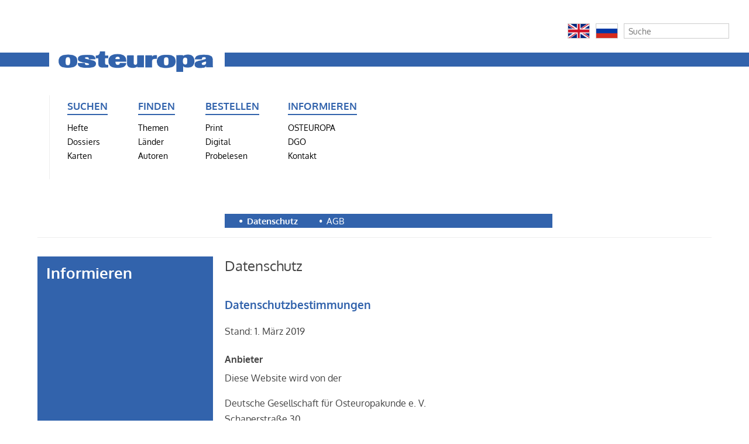

--- FILE ---
content_type: text/html; charset=utf-8
request_url: https://zeitschrift-osteuropa.de/informieren/datenschutz/
body_size: 8577
content:
<!DOCTYPE html>
<html lang="de">
<head>
	<meta http-equiv="content-type" content="text/html; charset=utf-8" />
	<title>Zeitschrift OSTEUROPA | Datenschutz</title>
	<meta name="description" content="OSTEUROPA ist mehr als eine Zeitschrift. Wir analysieren Politik und Kultur, Wirtschaft und Gesellschaft im Osten Europas als Teil der globalisierten Welt. Monat für Monat, seit 1925." />
	<meta name="keywords" content=", 1989, Analyse, Ansgar Gilster, Antisemitismus, Arbeit, Arktis, Arktispolitik, Armenien, Aserbaidschan, Außenpolitik, Belarus, bilaterale Beziehungen, Bildung, Bildungspolitik, Branchen, Bulgarien, China, Demokratie, Demokratieförderung, Diaspora, Diktatur, Dissidenten, Energie, Erinnerungskultur, Estland, Euromaidan, Europa, Expertise, Fachzeitschrift, Fernsehen, Film, Finanzmärkte, Frauenrechte, Georgien, Geschichte, Gesundheit, Globalisierung, Hitler, Informationen, Infrastruktur, Innenpolitik, Innere Sicherheit, Internationale Beziehungen, Jewish Studies, Juden, Judentum, jüdische Musik, Kaliningrad, Kalter Krieg, Kapitalismus, Karten, Kasachstan, Kaukasus, Kino, Kirgisistan, Klimawandel, Kommunismus, Konflikte, Krieg, Krim, Kultur, Landwirtschaft, Lettland, LGBT, LGBTI, Litauen, Literatur, Länderinformationen, Maidan, Majdan, Manfred Sapper, Medien, Menschenrechte, Migration, Minderheiten, Mitteleuropa, Moldau, Moldawien, Moldova, Mongolei, Musik, Nation, Nationalsozialismus, NKWD, Olga Radetzkaja, Osteuropa, Osteuropaforschung, Öffentlichkeit, Ökologie, Parteien, Pipeline, Polen, Politik, Politische Theorie, Putin, Raubkunst, Recht, Rechtsstaat, Religion, Restitution, Rumänien, Ruprecht Polenz, Russland, Slawen, Slowakei, Sowjetunion, Sozialpolitik, Sprachen, Sprachpolitik, Stalin, Tadschikistan, Terror, Totalitarismus, Transnistrien, Tschechien, Tschechische Republik, Turkmenistan, UdSSR, Ukraine, Ukrainekonflikt, Ukrainekrieg, Ungarn, Unternehmen, Usbekistan, Volker Weichsel, Wahlen, Wahlergebnisse, Weinberg, Weltkrieg, Wirtschaft, Wissenschaft, Zeitschrift, Zentralasien, Zivilgesellschaft" />
	<title id=html-title>Datenschutz | Zeitschrift OSTEUROPA</title>
	<meta name="copyright" content="Zeitschrift OSTEUROPA" />
	<meta name="author" content="Zeitschrift OSTEUROPA" />
	<meta name="publisher" content="Zeitschrift OSTEUROPA" />
	<meta name="language" content="Deutsch" />
	<meta property="og:locale" content="de_DE" />
	<meta property="og:url" content="https://zeitschrift-osteuropa.de/informieren/datenschutz/">
	<meta property="og:site_name" content="Zeitschrift OSTEUROPA">
	<meta property="og:title" content="Zeitschrift OSTEUROPA">
	<meta property="og:updated_time" content="2019-03-04T19:02:23+01:00" />
	<meta name="description" content="OSTEUROPA ist mehr als eine Zeitschrift. Wir analysieren Politik und Kultur, Wirtschaft und Gesellschaft im Osten Europas als Teil der globalisierten Welt. Monat für Monat, seit 1925.">
	<meta property="og:description" content="OSTEUROPA ist mehr als eine Zeitschrift. Wir analysieren Politik und Kultur, Wirtschaft und Gesellschaft im Osten Europas als Teil der globalisierten Welt. Monat für Monat, seit 1925.">
	<meta name="date" content="2015-05-18T08:22:43+02:00" />
	<meta name="last-modified" content="2019-03-04T19:02:23+01:00" />
	<meta property="og:image" content="https://zeitschrift-osteuropa.de/site/assets/files/3494/osteuropa-logo.1200x0.png" />
	<meta property="og:image:secure_url" content="https://zeitschrift-osteuropa.de/site/assets/files/3494/osteuropa-logo.1200x0.png" />
	<meta property="og:image:type" content="image/png" />
	<meta property="og:image:width" content="455" />
	<meta property="og:image:height" content="84" />
	<meta name="twitter:image" content="https://zeitschrift-osteuropa.de/site/assets/files/3494/osteuropa-logo.1200x0.png" />
	<meta name="twitter:title" content="Datenschutz | Zeitschrift OSTEUROPA">
	<meta name="twitter:description" content="OSTEUROPA ist mehr als eine Zeitschrift. Wir analysieren Politik und Kultur, Wirtschaft und Gesellschaft im Osten Europas als Teil der globalisierten Welt. Monat für Monat, seit 1925.">
	<meta name="twitter:card" content="summary_large_image">
	<meta name="twitter:url" content="https://zeitschrift-osteuropa.de/informieren/datenschutz/">
	<link rel="stylesheet" type="text/css" href="/site/templates/styles/font-awesome/css/font-awesome.min.css" />
	<link rel="stylesheet" type="text/css" href="/site/templates/styles/main.css" />

	<link rel="stylesheet" type="text/css" href="/wire/modules/Jquery/JqueryMagnific/JqueryMagnific.css?v=1" />
	<script type='text/javascript' src='/wire/modules/Jquery/JqueryCore/JqueryCore.js?v=183'></script>
	<script type='text/javascript' src='/site/templates/scripts/JqueryMagnific.js?v=1'></script>
	<script type='text/javascript' src='/site/templates/scripts/galerie.js'></script>



<script type="text/javascript">// <![CDATA[
var gaProperty = 'UA-64659966-2';
var disableStr = 'ga-disable-' + gaProperty;
if (document.cookie.indexOf(disableStr + '=true') > -1) {
  window[disableStr] = true;
}
function gaOptout() {
  document.cookie = disableStr + '=true; expires=Thu, 31 Dec 2099 23:59:59 UTC; path=/';
  window[disableStr] = true;
}

</script>

<script>
  (function(i,s,o,g,r,a,m){i['GoogleAnalyticsObject']=r;i[r]=i[r]||function(){
  (i[r].q=i[r].q||[]).push(arguments)},i[r].l=1*new Date();a=s.createElement(o),
  m=s.getElementsByTagName(o)[0];a.async=1;a.src=g;m.parentNode.insertBefore(a,m)
  })(window,document,'script','//www.google-analytics.com/analytics.js','ga');

  ga('create', 'UA-64659966-2', 'auto');
  ga('set', 'anonymizeIp', true);
  ga('send', 'pageview');

</script>

</head>
	<body class="bildspalte-sidebar ">

	
<div id="ex" style="width: 100%; background: #eef">
    <div id="extras" style="float: right;">
    <!-- Flaggen -->
                      <div class='float'><a href='/international/english/'><img src='/site/assets/files/3495/en.png' style='width: 38px; height: 26px; padding: 0; border: 1px solid #ccc;'></a></div>
          <div class='float'><a href='/international/russian/'><img src='/site/assets/files/3495/ru.png' style='width: 38px; height: 26px; padding: 0; border: 1px solid #ccc;'></a></div>
    <!-- // Flaggen -->

    <!-- Suche -->
        <div class='float' style='margin-right: 0px;'>
            <form class='search' action='/search/' method='get'>
                <input type='text' name='q' placeholder='Suche' value='' />
                <button type='submit' name='submit'>Suchen</button>
            </form>
        </div>
        <div id='clear'>
        </div>
    <!-- // Suche -->
    </div>
</div>

<header>
<hr>
	    <a href="/"><img src="/site/assets/files/3494/osteuropa-logo.png" alt="" title="Zur Startseite"></a>
<navigation>
	<ul>
<li id='kategorie-1'><span>Suchen</span>
<ul>
<li><a href='/hefte/'>Hefte</a></li>
<li><a href='/dossiers/'>Dossiers</a></li>
<li><a href='/karten/'>Karten</a></li>
</ul>
</li>
<li id='kategorie-2'><span>Finden</span>
<ul>
<li><a href='/themen/'>Themen</a></li>
<li><a href='/laender/'>Länder</a></li>
<li><a href='/autoren/'>Autoren</a></li>
</ul>
</li>
<li id='kategorie-3'><span>Bestellen</span>
<ul>
<li><a href='/bestellen/print/'>Print</a></li>
<li><a href='/bestellen/digital/'>Digital</a></li>
<li><a href='/bestellen/probelesen/'>Probelesen</a></li>
</ul>
</li>
<li id='kategorie-4'><span>Informieren</span>
<ul>
<li><a href='/osteuropa/'>OSTEUROPA</a></li>
<li><a href='/dgo/'>DGO</a></li>
<li><a href='/kontakt/'>Kontakt</a></li>
    </ul>
    </li>

					<li></li>			<li></li>			<!-- // Zusatzspalte -->

    <ul>
	  <li></li>
	  <li></li>
	  <li>

        
	  </li>
<!--      <li>
      	<form class='search' action='/search/' method='get'>
			<input type='text' name='q' placeholder='Suche' value='' />
	        <button type='submit' name='submit'>Suchen</button>
        </form>
	  </li>
-->
       </ul>
<!--     </li> -->
   </ul>
 </navigation>
</header>

	<!-- breadcrumbs -->
	<div class='breadcrumbs'>
		&nbsp;	</div>

	

	<!-- unterrubriken -->
		<ul class='unterrubriken'><li class='current'><a href='/informieren/datenschutz/'>Datenschutz</a></li><li><a href='/informieren/agb/'>AGB</a></li></ul>


	<div id='main'>

		<!-- inhalt bildspalte -->
		<div id='bildspalte'>
			<div id="box">Informieren</div>					</div>


		<!-- main content -->
				<div id='content'>
					<h1>Datenschutz</h1><h3>Datenschutzbestimmungen</h3>

<p>Stand: 1. März 2019</p>

<h4>Anbieter</h4>

<p>Diese ­­Website wird von der</p>

<p>Deutsche Gesellschaft für Osteuropakunde e. V.<br />
Schaperstraße 30<br />
10719 Berlin</p>

<p>Geschäftsführerin Dr. Gabriele Freitag<br />
Telefon: +49 (0)30/214 784 12<br />
E-Mail: <noscript data-emo="0fT35b_NMy8cEWRDEbCLwvNrMvVYMfULeWVrEfNrMZQLnvnc0vNrMvVYMfULeWVrEfNrMZQLnvnleITA"></noscript><br /><br />
als Verantwortliche i.S.d. der DS-GVO und BDSG bereitgestellt.</p>

<h4>Geltungsbereich</h4>

<p>Diese Datenschutzerklärung gilt für die Website www.zeitschrift-osteuropa.de und die dort angebotenen eigenen Inhalte. Für Inhalte anderer Anbieter, auf die z.B. über Links verwiesen wird, gelten die dortigen Nutzungsbestimmungen.</p>

<h4>Erfassung von allgemeinen Daten und Informationen</h4>

<p>Im Rahmen eines Zugriffs auf unser Angebot werden folgende Angaben erfasst:</p>

<ul><li>anonymisierte IP-Adresse</li>
	<li>Datum und Uhrzeit des Aufrufes/Zeitzone des Besuchers</li>
	<li>aufgerufene Seite/Name der abgerufenen Datei</li>
	<li>übertragene Daten und Datenmenge</li>
	<li>Seitenadresse, von der der Besucher auf aktuelle Seite gekommen ist</li>
	<li>benutzte Bildschirmauflösung</li>
	<li>Ladezeiten der aufgerufenen Seiten</li>
	<li>getätigte Downloads</li>
	<li>Nutzerdaten zu Land, Region, Stadt, Breiten- und Längengrad des Besuchers</li>
	<li>benutzter Browser und verwendete Hauptsprache</li>
	<li>Meldung, ob der Zugriff/Abruf erfolgreich war</li>
</ul><p>Diese sind zunächst erforderlich, um eine ordnungsgemäße Auslieferung der Website zu ermöglichen. Zum Schutz vor Angriffen und zur Sicherstellung eines ordnungsgemäßen Betriebs werden die Zugriffe auf unser Website darüber hinaus automatisiert auf mögliche Risiken hin analysiert und mit der anonymisierten IP-Adresse zugriffsgeschützt für die Dauer von 30 Tagen gespeichert und danach gelöscht. Im Fall einer darüber hinausgehenden Verfolgung von Angriffen und Störungen werden die Daten aus dem Zugriff bis zum Abschluss des jeweiligen Verfahrens gespeichert.</p>

<p>Die Erfassung und Speicherung der Daten ist für den ordnungsgemäßen Betrieb dieser Website erforderlich. Es besteht daher seitens der Nutzer keine Widerspruchsmöglichkeit.</p>

<h4>Cookies, Reichweitenanalyse &amp; Tracking</h4>

<p>Im Rahmen des für die Bereitstellung des Angebots genutzten Content Management Systems kommen sogenannte „Session-Cookies“ zum Einsatz; diese sind erforderlich, um bestimmte Inhalte in der gewünschten Art und Weise bereit zu stellen. Diese Session-Cookies werden nach dem Schließen Ihres Browser gelöscht.</p>

<p>Diese Website verwendet keine Mechanismen, mit denen Besucher der Seite wiedererkannt oder über Webseiten- oder Gerätegrenzen hinweg verfolgt werden können (Tracking).</p>

<h4>Social Plugins</h4>

<p>Diese Website verwendet keine Mechanismen, mit denen beim Besuch unseres Angebots automatisch Informationen an die Anbieter von Social-Media-Diensten fließen (Social Plugins).</p>

<p>Etwaige Weiterleitungen zu Anbietern von Social-Media-Diensten wie Facebook erfolgen ausschließlich via Link, so dass Daten über Ihren Besuch auf unserem Angebot (z.B. IP-Adresse, Zeitpunkt, URL) oder auf Ihrem Endgerät vorhandene Daten (z.B. Cookie-Informationen) an die jeweiligen Anbieter erst bei einer bewussten Nutzung des Links übertragen werden.</p>

<p>In der Website eingebundene Videos von externen Anbietern (z.B. Youtube) bauen eine Verbindung zu Servern der Anbieter her. In diesem Fall werden Daten über Ihren Besuch auf unserem Angebot (z.B. IP-Adresse, Zeitpunkt, URL) oder auf Ihrem Endgerät vorhandene Daten (z.B. Cookie-Informationen) an die jeweiligen Anbieter übertragen.</p>

<h4>Daten, die wir von Ihnen erfragen</h4>

<p>Wir verarbeiten personenbezogene Daten im Rahmen dieser Websites nur, soweit dies zur Bereitstellung einer funktionsfähigen Website sowie unserer Inhalte und Leistungen erforderlich ist.</p>

<p>Sie haben das Recht, zu den in diesem Zusammenhang zu Ihrer Person gespeicherten Daten Auskunft zu verlangen (s.u.) sowie bei Vorliegen der Voraussetzungen das Recht zur Berichtigung und ggf. Löschung Ihrer Daten.</p>

<h4>Personenbezogene Daten</h4>

<p>Die Bekanntgabe von personenbezogenen Daten ist Ihnen weitestgehend freigestellt. Personenbezogene Daten sind beispielsweise Ihr Name, Ihre Anschrift, Ihre E-Mail-Adresse und Ihre Telefonnummer. Bitte beachten Sie, dass solche Daten, beispielsweise zur Bearbeitung Ihrer vertrieblichen Anfrage, in gewissem Umfang erforderlich sind. Sollten Sie uns personenbezogene Daten bekannt geben, werden wir diese Daten ausschließlich zum Zweck der Erledigung Ihrer Anfrage verwenden. Wir werden Ihre personenbezogenen Daten nicht an Dritte außerhalb der Deutschen Gesellschaft für Osteuropakunde verkaufen, verleihen oder in sonstiger Weise weitergeben. Ausgenommen ist die Weitergabe im Rahmen der Bestellabwicklung.</p>

<h4>Weitergabe personenbezogener Daten zur Bestellabwicklung</h4>

<p>Bei Abschluss eines Abonnements übermitteln wir Ihre Zahlungsdaten an den Berliner Wissenschaftsverlag (BWV), der für die Abonnementverwaltung der Zeitschrift Osteuropa zuständig ist. Der BWV wird Ihre personenbezogenen Daten ebenfalls ausschließlich zum Zweck der Erledigung Ihrer Anfrage verwenden und nicht an Dritte verkaufen, verleihen oder in sonstiger Weise weitergeben. Sie können jederzeit Auskunft über die zu Ihrer Person gespeicherten Daten oder deren Löschung verlangen.</p>

<p>Bei Zahlung via PayPal, Kreditkarte via PayPal oder Lastschrift via PayPal geben wir Ihre Zahlungsdaten im Rahmen der Zahlungsabwicklung an PayPal (Europe) S.à r.l. et Cie, S.C.A., 22–24 Boulevard Royal, L-2449 Luxembourg (nachfolgend „PayPal“), weiter. PayPal behält sich für die Zahlungsmethoden Kreditkarte via PayPal oder Lastschrift via PayPal die Durchführung einer Bonitätsauskunft vor. Das Ergebnis der Bonitätsprüfung in Bezug auf die statistische Zahlungsausfallwahrscheinlichkeit verwendet PayPal zum Zwecke der Entscheidung über die Bereitstellung der jeweiligen Zahlungsmethode. Die Bonitätsauskunft kann Wahrscheinlichkeitswerte enthalten (sog. Score-Werte). Soweit Score-Werte in das Ergebnis der Bonitätsauskunft einfließen, haben diese ihre Grundlage in einem wissenschaftlich anerkannten mathematisch-statistischen Verfahren. In die Berechnung der Score-Werte fließen unter anderem Anschriftendaten ein. Weitere datenschutzrechtliche Informationen, unter anderem zu den verwendeten Auskunfteien, entnehmen Sie bitte der Datenschutzerklärung von PayPal: <a href="https://www.paypal.com/de/webapps/mpp/ua/privacy-full" target="_blank" rel="noreferrer noopener">https://www.paypal.com/de/webapps/mpp/ua/privacy-full</a></p>

<h4>Verschlüsselung</h4>

<p>Dieses Angebot unterstützt eine Leitungsverschlüsselung per HTTPS/TLS. Dadurch wird verhindert, dass bei der Übertragung Ihrer Daten im Internet diese durch Unbefugte zur Kenntnis genommen oder verändert werden können. Bei Aufruf unseres Angebots über das unverschlüsselte HTTP-Protokoll wird automatisch auf eine verschlüsselte Verbindung umgestellt.</p>

<h4>Minderjährigenschutz</h4>

<p>Kinder und Personen unter 18 Jahren sollten ohne Zustimmung der Eltern oder Erziehungsberechtigten keine personenbezogenen Daten an uns übermitteln. Wir fordern keine personenbezogenen Daten von Kindern an, sammeln diese nicht und geben sie nicht an Dritte weiter.</p>

<h4>Auskunftsrecht</h4>

<p>Da wir nur im vorstehend geschilderten Umfang Daten von Ihnen und über Sie erheben, liegen uns aus der Nutzung unseres Angebots nur dann Informationen zu Ihrer Person vor, wenn Sie sich über die Online-Services an uns gewandt und dabei entsprechende Angaben gemacht haben. Auskunftsrechte hierzu können schriftlich oder per E-Mail uns gegenüber (siehe Impressum) geltend gemacht werden.</p>

<h4>Recht auf Widerruf der datenschutzrechtlichen Einwilligungserklärung</h4>

<p>Soweit die Verarbeitung Ihrer Daten auf Ihrer Einwilligung beruht, haben Sie nach Art. 7 Abs. 3 DS-GVO das Recht, diese jederzeit zu widerrufen. Durch den Widerruf wird die Rechtmäßigkeit der bis dahin erfolgten Verarbeitung nicht berührt. Einen Widerruf können Sie schriftlich, per E-Mail sowie gegebenenfalls im Rahmen des angebotenen Dienstes erklären.</p>

<h4>Recht auf Berichtigung</h4>

<p>Sofern Ihre Person betreffende Daten unrichtig sind, haben Sie das Recht, deren Berichtigung zu verlangen (Art. 16 DS-GVO).</p>

<h4>Recht auf Einschränkung der Verarbeitung</h4>

<p>Unter den Voraussetzungen des Art. 18 DS-GVO haben Sie das Recht, eine Einschränkung der Verarbeitung der Sie betreffenden Daten zu verlangen.</p>

<h4>Recht auf Löschung</h4>

<p>Unter den in Art. 17 DS-GVO genannten Voraussetzungen haben Sie das Recht, eine Löschung der Sie betreffenden personenbezogenen Daten zu verlangen. Dies ist z.B der Fall, wenn Sie eine erteilte Einwilligung widerrufen oder die Daten für die Zwecke, für die sie erhoben wurden nicht mehr erforderlich sind.</p>

<h4>Webanalyse, Google Analytics und Cookies</h4>

<p>Diese Website benutzt Google Analytics, einen Webanalysedienst der Google Inc. („Google“). Google Analytics verwendet sog. „Cookies“, Textdateien, die auf Ihrem Computer gespeichert werden und die eine Analyse der Benutzung der Website durch Sie ermöglichen. Die durch das Cookie erzeugten Informationen über Ihre Benutzung dieser Website werden in der Regel an einen Server von Google in den USA übertragen und dort gespeichert. Im Falle der Aktivierung der IP-Anonymisierung auf dieser Website wird Ihre IP-Adresse von Google jedoch innerhalb von Mitgliedstaaten der Europäischen Union oder in anderen Vertragsstaaten des Abkommens über den Europäischen Wirtschaftsraum zuvor gekürzt. Nur in Ausnahmefällen wird die volle IP-Adresse an einen Server von Google in den USA übertragen und dort gekürzt. Im Auftrag des Betreibers dieser Website wird Google diese Informationen benutzen, um Ihre Nutzung der Website auszuwerten, um Reports über die Websiteaktivitäten zusammenzustellen und um weitere mit der Websitenutzung und der Internetnutzung verbundene Dienstleistungen gegenüber dem Websitebetreiber zu erbringen. Die im Rahmen von Google Analytics von Ihrem Browser übermittelte IP-Adresse wird nicht mit anderen Daten von Google zusammengeführt. Sie können die Speicherung der Cookies durch eine entsprechende Einstellung Ihrer Browser-Software verhindern; wir weisen Sie jedoch darauf hin, dass Sie in diesem Fall gegebenenfalls nicht sämtliche Funktionen dieser Website vollumfänglich werden nutzen können. Sie können darüber hinaus die Erfassung der durch das Cookie erzeugten und auf Ihre Nutzung der Website bezogenen Daten (inkl. Ihrer IP-Adresse) an Google sowie die Verarbeitung dieser Daten durch Google verhindern, indem Sie das unter dem folgenden Link (<a href="http://tools.google.com/dlpage/gaoptout?hl=de">http://tools.google.com/dlpage/gaoptout?hl=de</a>) verfügbare Browser-Plugin herunterladen und installieren.</p>

<p>Sie können die Erfassung durch Google Analytics verhindern, indem Sie auf folgenden Link klicken. Es wird ein Opt-Out-Cookie gesetzt, das die zukünftige Erfassung Ihrer Daten beim Besuch dieser Website verhindert:<br />
<a onclick="alert('Google Analytics wurde deaktiviert');" href="javascript:gaOptout()">Google Analytics deaktivieren</a></p>

<p>Nähere Informationen zu Nutzungsbedingungen und Datenschutz finden Sie unter <a href="http://www.google.com/analytics/terms/de.html">http://www.google.com/analytics/terms/de.html</a> bzw. unter <a href="https://www.google.de/intl/de/policies/">https://www.google.de/intl/de/policies/</a>. Wir weisen Sie darauf hin, dass auf dieser Website Google Analytics um den Code „anonymizeIp“ erweitert wurde, um eine anonymisierte Erfassung von IP-Adressen (sog. IP-Masking) zu gewährleisten.</p>				</div>
		
		<!-- sidebar content -->
				<div id='sidebar'>
								</div>
		
	</div>



	<!-- footer -->
	<footer id='footer'>
		<p>
		Redaktion <span style="font-variant: small-caps;">Osteuropa</span>, Schaperstr. 30, D-10719 Berlin, +49 (0)30/30 10 45 81, <noscript data-emo="0fT35b_NMy8cEWRDEbCLwvV4UfmxnvVd261XMIlpEIQa5WQNevVOMOzAE9K8MJmOE91sPfCiEOxLEvgDEv6rE9_i0tVs03YY"></noscript>
		 &nbsp; / &nbsp; <a href='/informieren/agb/' title='Allgemeine Geschäftsbedingungen der Deutschen Gesellschaft für Osteuropakunde e.V., Schaperstraße 30, 10719 Berlin'>AGB</a> und <a href='/informieren/datenschutz/' title=''>Datenschutz</a>		</p>
	</footer>


<script src="/site/modules/EmailObfuscation/emo.min.js?v=130" async defer></script>

<script>var emo = emo || {}; emo.key = 'Y1tuTRfbz_GekKw0PCZj6mWJ2M5EnUFH3scyXNvioDhSaprLdgO48xI9.Q7BlVAq';</script>
</body>

</html>